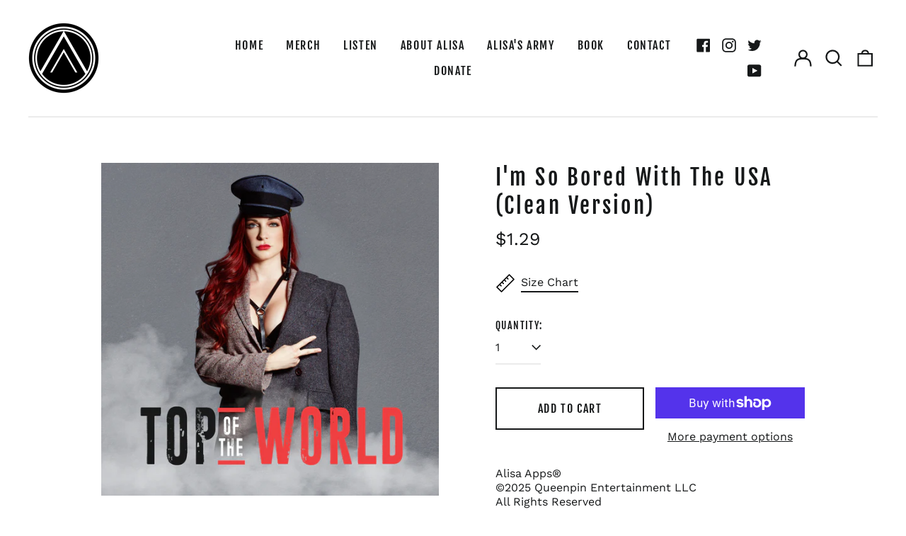

--- FILE ---
content_type: text/html; charset=utf-8
request_url: https://alisaapps.com//variants/9456977444907/?section_id=store-availability
body_size: 161
content:
<div id="shopify-section-store-availability" class="shopify-section"><script type="application/json" data-availability-json>{
    "variant": 9456977444907
    
  }
</script>
</div>

--- FILE ---
content_type: application/x-javascript
request_url: https://app.sealsubscriptions.com/shopify/public/status/shop/alisa-apps.myshopify.com.js?1769907148
body_size: -270
content:
var sealsubscriptions_settings_updated='1758835525c';